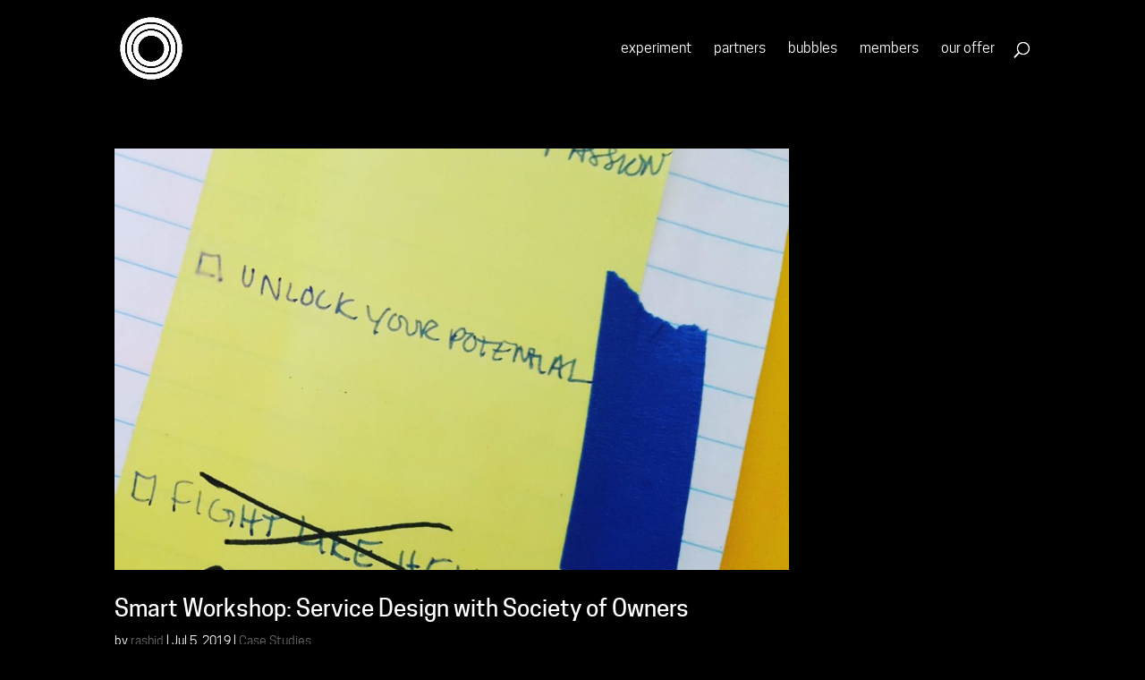

--- FILE ---
content_type: text/css
request_url: https://societyofowners.com/wp-content/themes/divi-owners/style.css?ver=4.22.1
body_size: 335
content:
/*
 Theme Name:     Owners Divi Child
 Theme URI:      https://www.elegantthemes.com/gallery/divi/
 Description:    Divi Owners Child Theme
 Author:         Elegant Themes
 Author URI:     https://www.elegantthemes.com
 Template:       Divi
 Version:        1.0.0
*/

@font-face {
    font-family: 'cooper_hewittbook';
    src: url('fonts/CooperHewitt-Book-webfont.eot');
    src: url('fonts/CooperHewitt-Book-webfont.eot?#iefix') format('embedded-opentype'),
         url('fonts/CooperHewitt-Book-webfont.woff2') format('woff2'),
         url('fonts/CooperHewitt-Book-webfont.woff') format('woff'),
         url('fonts/CooperHewitt-Book-webfont.ttf') format('truetype'),
         url('fonts/CooperHewitt-Book-webfont.svg#cooper_hewittbook') format('svg');
    font-weight: normal;
    font-style: normal;
}

@font-face {
    font-family: 'cooper_hewittmedium';
    src: url('fonts/CooperHewitt-Medium-webfont.eot');
    src: url('fonts/CooperHewitt-Medium-webfont.eot?#iefix') format('embedded-opentype'),
         url('fonts/CooperHewitt-Medium-webfont.woff2') format('woff2'),
         url('fonts/CooperHewitt-Medium-webfont.woff') format('woff'),
         url('fonts/CooperHewitt-Medium-webfont.ttf') format('truetype'),
         url('fonts/CooperHewitt-Medium-webfont.svg#cooper_hewittmedium') format('svg');
    font-weight: normal;
    font-style: normal;
}

@font-face {
    font-family: 'cooper_hewittmedium_italic';
    src: url('fonts/cooperhewitt-mediumitalic-webfont.woff2') format('woff2'),
         url('fonts/cooperhewitt-mediumitalic-webfont.woff') format('woff'),
         url('fonts/CooperHewitt-mediumitalic-webfont.ttf') format('truetype');
    font-weight: normal;
    font-style: normal;
}

@font-face {
    font-family: 'cooper_hewittbold';
    src: url('fonts/cooperhewitt-bold-webfont.woff2') format('woff2'),
    	url('fonts/cooperhewitt-bold-webfont.ttf') format('truetype'),
         url('fonts/cooperhewitt-bold-webfont.woff') format('woff');
    font-weight: normal;
    font-style: normal;

}

@font-face {
    font-family: 'cooper_hewittbold_italic';
    src: url('fonts/cooperhewitt-bolditalic-webfont.woff2') format('woff2'),
    	 url('fonts/cooperhewitt-bolditalic-webfont.ttf') format('truetype'),
         url('fonts/cooperhewitt-bolditalic-webfont.woff') format('woff');
    font-weight: normal;
    font-style: normal;

}


h1, h2, h3, h4, h5, h6, b, bold, strong, .entry-title, .um-field-label label, .um-button, .um-alt {
font-weight: normal;
    font-family: 'cooper_hewittmedium';
}

body, p, span, div, #et-top-navigation {
font-weight: normal;
font-family: 'cooper_hewittbook';
}

em, i, italic, .originally {
    font-style: italic;
}

#main-content .container::before {
    width: 0;
}